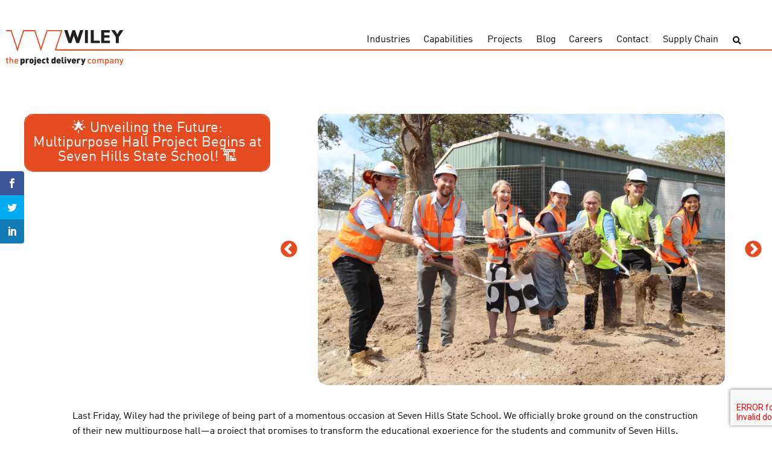

--- FILE ---
content_type: text/html; charset=UTF-8
request_url: https://www.wiley.nz/blog/unveiling-the-future-multipurpose-hall-project-begins-at-seven-hills-state-school/
body_size: 11480
content:
<!DOCTYPE html>
<html lang="en">
<head>
	<meta charset="UTF-8">
	<meta name="viewport" content="width=device-width, initial-scale=1.0">
	<meta http-equiv="X-UA-Compatible" content="ie=edge">
	<title>🌟 Unveiling the Future: Multipurpose Hall Project Begins at Seven Hills State School! 🏗️ - Wiley</title>

	<!-- Global site tag (gtag.js) - Google Analytics -->
	<script async src="https://www.googletagmanager.com/gtag/js?id=UA-588701-1"></script>
	<script>
	window.dataLayer = window.dataLayer || [];
	function gtag(){dataLayer.push(arguments);}
	gtag('js', new Date());

	gtag('config', 'UA-588701-1');
	</script>
	<!-- Google Tag Manager -->
	<script>(function(w,d,s,l,i){w[l]=w[l]||[];w[l].push({'gtm.start':
	new Date().getTime(),event:'gtm.js'});var f=d.getElementsByTagName(s)[0],
	j=d.createElement(s),dl=l!='dataLayer'?'&l='+l:'';j.async=true;j.src=
	'https://www.googletagmanager.com/gtm.js?id='+i+dl;f.parentNode.insertBefore(j,f);
	})(window,document,'script','dataLayer','GTM-KRWRDGF');</script>
	<!-- End Google Tag Manager -->
	<script>var et_site_url='https://www.wiley.nz/wp';var et_post_id='16241';function et_core_page_resource_fallback(a,b){"undefined"===typeof b&&(b=a.sheet.cssRules&&0===a.sheet.cssRules.length);b&&(a.onerror=null,a.onload=null,a.href?a.href=et_site_url+"/?et_core_page_resource="+a.id+et_post_id:a.src&&(a.src=et_site_url+"/?et_core_page_resource="+a.id+et_post_id))}
</script><meta name='robots' content='index, follow, max-image-preview:large, max-snippet:-1, max-video-preview:-1' />
	<style>img:is([sizes="auto" i], [sizes^="auto," i]) { contain-intrinsic-size: 3000px 1500px }</style>
	
	<!-- This site is optimized with the Yoast SEO plugin v26.6 - https://yoast.com/wordpress/plugins/seo/ -->
	<link rel="canonical" href="https://bees.wiley.com.au/blog/unveiling-the-future-multipurpose-hall-project-begins-at-seven-hills-state-school/" />
	<meta property="og:locale" content="en_US" />
	<meta property="og:type" content="article" />
	<meta property="og:title" content="🌟 Unveiling the Future: Multipurpose Hall Project Begins at Seven Hills State School! 🏗️ - Wiley" />
	<meta property="og:description" content="Last Friday, Wiley had the privilege of being part of a momentous occasion at Seven Hills State School. We officially broke ground on the construction of their new multipurpose hall&#8212;a project that promises to transform the educational experience for the students and community of Seven Hills.  🌐 With great enthusiasm and in the presence of [&hellip;]" />
	<meta property="og:url" content="https://bees.wiley.com.au/blog/unveiling-the-future-multipurpose-hall-project-begins-at-seven-hills-state-school/" />
	<meta property="og:site_name" content="Wiley" />
	<meta property="article:publisher" content="https://www.facebook.com/WileyTalk/" />
	<meta property="article:published_time" content="2023-09-11T05:41:38+00:00" />
	<meta property="article:modified_time" content="2023-09-21T02:56:37+00:00" />
	<meta property="og:image" content="https://bees.wiley.com.au/wp-content/uploads/2023/09/SHSS-Sod-6-scaled.jpg" />
	<meta property="og:image:width" content="2560" />
	<meta property="og:image:height" content="1707" />
	<meta property="og:image:type" content="image/jpeg" />
	<meta name="author" content="Tom Wiley" />
	<meta name="twitter:card" content="summary_large_image" />
	<meta name="twitter:creator" content="@wileytalk" />
	<meta name="twitter:site" content="@wileytalk" />
	<meta name="twitter:label1" content="Written by" />
	<meta name="twitter:data1" content="Tom Wiley" />
	<meta name="twitter:label2" content="Est. reading time" />
	<meta name="twitter:data2" content="2 minutes" />
	<script type="application/ld+json" class="yoast-schema-graph">{"@context":"https://schema.org","@graph":[{"@type":"Article","@id":"https://bees.wiley.com.au/blog/unveiling-the-future-multipurpose-hall-project-begins-at-seven-hills-state-school/#article","isPartOf":{"@id":"https://bees.wiley.com.au/blog/unveiling-the-future-multipurpose-hall-project-begins-at-seven-hills-state-school/"},"author":{"name":"Tom Wiley","@id":"https://www.wiley.com.au/#/schema/person/4eba3fbf8b11d392235c94572c18da08"},"headline":"🌟 Unveiling the Future: Multipurpose Hall Project Begins at Seven Hills State School! 🏗️","datePublished":"2023-09-11T05:41:38+00:00","dateModified":"2023-09-21T02:56:37+00:00","mainEntityOfPage":{"@id":"https://bees.wiley.com.au/blog/unveiling-the-future-multipurpose-hall-project-begins-at-seven-hills-state-school/"},"wordCount":295,"publisher":{"@id":"https://www.wiley.com.au/#organization"},"image":{"@id":"https://bees.wiley.com.au/blog/unveiling-the-future-multipurpose-hall-project-begins-at-seven-hills-state-school/#primaryimage"},"thumbnailUrl":"https://www.wiley.nz/wp-content/uploads/2023/09/SHSS-Sod-6-scaled.jpg","keywords":["communities","construction","Education","queensland","sodturning"],"articleSection":["Construction","Design","Education"],"inLanguage":"en-AU"},{"@type":"WebPage","@id":"https://bees.wiley.com.au/blog/unveiling-the-future-multipurpose-hall-project-begins-at-seven-hills-state-school/","url":"https://bees.wiley.com.au/blog/unveiling-the-future-multipurpose-hall-project-begins-at-seven-hills-state-school/","name":"🌟 Unveiling the Future: Multipurpose Hall Project Begins at Seven Hills State School! 🏗️ - Wiley","isPartOf":{"@id":"https://www.wiley.com.au/#website"},"primaryImageOfPage":{"@id":"https://bees.wiley.com.au/blog/unveiling-the-future-multipurpose-hall-project-begins-at-seven-hills-state-school/#primaryimage"},"image":{"@id":"https://bees.wiley.com.au/blog/unveiling-the-future-multipurpose-hall-project-begins-at-seven-hills-state-school/#primaryimage"},"thumbnailUrl":"https://www.wiley.nz/wp-content/uploads/2023/09/SHSS-Sod-6-scaled.jpg","datePublished":"2023-09-11T05:41:38+00:00","dateModified":"2023-09-21T02:56:37+00:00","breadcrumb":{"@id":"https://bees.wiley.com.au/blog/unveiling-the-future-multipurpose-hall-project-begins-at-seven-hills-state-school/#breadcrumb"},"inLanguage":"en-AU","potentialAction":[{"@type":"ReadAction","target":["https://bees.wiley.com.au/blog/unveiling-the-future-multipurpose-hall-project-begins-at-seven-hills-state-school/"]}]},{"@type":"ImageObject","inLanguage":"en-AU","@id":"https://bees.wiley.com.au/blog/unveiling-the-future-multipurpose-hall-project-begins-at-seven-hills-state-school/#primaryimage","url":"https://www.wiley.nz/wp-content/uploads/2023/09/SHSS-Sod-6-scaled.jpg","contentUrl":"https://www.wiley.nz/wp-content/uploads/2023/09/SHSS-Sod-6-scaled.jpg","width":2560,"height":1707,"caption":"Sod turning ceremony at Seven Hills State School"},{"@type":"BreadcrumbList","@id":"https://bees.wiley.com.au/blog/unveiling-the-future-multipurpose-hall-project-begins-at-seven-hills-state-school/#breadcrumb","itemListElement":[{"@type":"ListItem","position":1,"name":"Home","item":"https://www.wiley.com.au/"},{"@type":"ListItem","position":2,"name":"🌟 Unveiling the Future: Multipurpose Hall Project Begins at Seven Hills State School! 🏗️"}]},{"@type":"WebSite","@id":"https://www.wiley.com.au/#website","url":"https://www.wiley.com.au/","name":"Wiley","description":"the project delivery company","publisher":{"@id":"https://www.wiley.com.au/#organization"},"potentialAction":[{"@type":"SearchAction","target":{"@type":"EntryPoint","urlTemplate":"https://www.wiley.com.au/?s={search_term_string}"},"query-input":{"@type":"PropertyValueSpecification","valueRequired":true,"valueName":"search_term_string"}}],"inLanguage":"en-AU"},{"@type":"Organization","@id":"https://www.wiley.com.au/#organization","name":"Wiley","url":"https://www.wiley.com.au/","logo":{"@type":"ImageObject","inLanguage":"en-AU","@id":"https://www.wiley.com.au/#/schema/logo/image/","url":"https://www.wileymitra.com/wp-content/uploads/2018/12/Wiley-mark-and-Logo.svg","contentUrl":"https://www.wileymitra.com/wp-content/uploads/2018/12/Wiley-mark-and-Logo.svg","width":132.99001,"height":69.01,"caption":"Wiley"},"image":{"@id":"https://www.wiley.com.au/#/schema/logo/image/"},"sameAs":["https://www.facebook.com/WileyTalk/","https://x.com/wileytalk","https://www.linkedin.com/company/wiley/","https://www.pinterest.com.au/wileypins/","https://www.youtube.com/user/wileyvideos"]},{"@type":"Person","@id":"https://www.wiley.com.au/#/schema/person/4eba3fbf8b11d392235c94572c18da08","name":"Tom Wiley","image":{"@type":"ImageObject","inLanguage":"en-AU","@id":"https://www.wiley.com.au/#/schema/person/image/","url":"https://secure.gravatar.com/avatar/b93d574ef39081a0c3a132746f35729fb0868e5b0b489f5d57ebd4cced181200?s=96&d=mm&r=g","contentUrl":"https://secure.gravatar.com/avatar/b93d574ef39081a0c3a132746f35729fb0868e5b0b489f5d57ebd4cced181200?s=96&d=mm&r=g","caption":"Tom Wiley"}}]}</script>
	<!-- / Yoast SEO plugin. -->


<link rel='dns-prefetch' href='//code.jquery.com' />
<link rel='dns-prefetch' href='//www.google.com' />
<link rel='dns-prefetch' href='//fonts.googleapis.com' />
<link rel='dns-prefetch' href='//use.fontawesome.com' />
<link href='https://fonts.gstatic.com' crossorigin rel='preconnect' />
<style id='wp-emoji-styles-inline-css' type='text/css'>

	img.wp-smiley, img.emoji {
		display: inline !important;
		border: none !important;
		box-shadow: none !important;
		height: 1em !important;
		width: 1em !important;
		margin: 0 0.07em !important;
		vertical-align: -0.1em !important;
		background: none !important;
		padding: 0 !important;
	}
</style>
<link rel='stylesheet' id='wp-block-library-css' href='https://www.wiley.nz/wp/wp-includes/css/dist/block-library/style.min.css?ver=6.8.3' type='text/css' media='all' />
<style id='classic-theme-styles-inline-css' type='text/css'>
/*! This file is auto-generated */
.wp-block-button__link{color:#fff;background-color:#32373c;border-radius:9999px;box-shadow:none;text-decoration:none;padding:calc(.667em + 2px) calc(1.333em + 2px);font-size:1.125em}.wp-block-file__button{background:#32373c;color:#fff;text-decoration:none}
</style>
<style id='safe-svg-svg-icon-style-inline-css' type='text/css'>
.safe-svg-cover{text-align:center}.safe-svg-cover .safe-svg-inside{display:inline-block;max-width:100%}.safe-svg-cover svg{fill:currentColor;height:100%;max-height:100%;max-width:100%;width:100%}

</style>
<style id='global-styles-inline-css' type='text/css'>
:root{--wp--preset--aspect-ratio--square: 1;--wp--preset--aspect-ratio--4-3: 4/3;--wp--preset--aspect-ratio--3-4: 3/4;--wp--preset--aspect-ratio--3-2: 3/2;--wp--preset--aspect-ratio--2-3: 2/3;--wp--preset--aspect-ratio--16-9: 16/9;--wp--preset--aspect-ratio--9-16: 9/16;--wp--preset--color--black: #000000;--wp--preset--color--cyan-bluish-gray: #abb8c3;--wp--preset--color--white: #ffffff;--wp--preset--color--pale-pink: #f78da7;--wp--preset--color--vivid-red: #cf2e2e;--wp--preset--color--luminous-vivid-orange: #ff6900;--wp--preset--color--luminous-vivid-amber: #fcb900;--wp--preset--color--light-green-cyan: #7bdcb5;--wp--preset--color--vivid-green-cyan: #00d084;--wp--preset--color--pale-cyan-blue: #8ed1fc;--wp--preset--color--vivid-cyan-blue: #0693e3;--wp--preset--color--vivid-purple: #9b51e0;--wp--preset--gradient--vivid-cyan-blue-to-vivid-purple: linear-gradient(135deg,rgba(6,147,227,1) 0%,rgb(155,81,224) 100%);--wp--preset--gradient--light-green-cyan-to-vivid-green-cyan: linear-gradient(135deg,rgb(122,220,180) 0%,rgb(0,208,130) 100%);--wp--preset--gradient--luminous-vivid-amber-to-luminous-vivid-orange: linear-gradient(135deg,rgba(252,185,0,1) 0%,rgba(255,105,0,1) 100%);--wp--preset--gradient--luminous-vivid-orange-to-vivid-red: linear-gradient(135deg,rgba(255,105,0,1) 0%,rgb(207,46,46) 100%);--wp--preset--gradient--very-light-gray-to-cyan-bluish-gray: linear-gradient(135deg,rgb(238,238,238) 0%,rgb(169,184,195) 100%);--wp--preset--gradient--cool-to-warm-spectrum: linear-gradient(135deg,rgb(74,234,220) 0%,rgb(151,120,209) 20%,rgb(207,42,186) 40%,rgb(238,44,130) 60%,rgb(251,105,98) 80%,rgb(254,248,76) 100%);--wp--preset--gradient--blush-light-purple: linear-gradient(135deg,rgb(255,206,236) 0%,rgb(152,150,240) 100%);--wp--preset--gradient--blush-bordeaux: linear-gradient(135deg,rgb(254,205,165) 0%,rgb(254,45,45) 50%,rgb(107,0,62) 100%);--wp--preset--gradient--luminous-dusk: linear-gradient(135deg,rgb(255,203,112) 0%,rgb(199,81,192) 50%,rgb(65,88,208) 100%);--wp--preset--gradient--pale-ocean: linear-gradient(135deg,rgb(255,245,203) 0%,rgb(182,227,212) 50%,rgb(51,167,181) 100%);--wp--preset--gradient--electric-grass: linear-gradient(135deg,rgb(202,248,128) 0%,rgb(113,206,126) 100%);--wp--preset--gradient--midnight: linear-gradient(135deg,rgb(2,3,129) 0%,rgb(40,116,252) 100%);--wp--preset--font-size--small: 13px;--wp--preset--font-size--medium: 20px;--wp--preset--font-size--large: 36px;--wp--preset--font-size--x-large: 42px;--wp--preset--spacing--20: 0.44rem;--wp--preset--spacing--30: 0.67rem;--wp--preset--spacing--40: 1rem;--wp--preset--spacing--50: 1.5rem;--wp--preset--spacing--60: 2.25rem;--wp--preset--spacing--70: 3.38rem;--wp--preset--spacing--80: 5.06rem;--wp--preset--shadow--natural: 6px 6px 9px rgba(0, 0, 0, 0.2);--wp--preset--shadow--deep: 12px 12px 50px rgba(0, 0, 0, 0.4);--wp--preset--shadow--sharp: 6px 6px 0px rgba(0, 0, 0, 0.2);--wp--preset--shadow--outlined: 6px 6px 0px -3px rgba(255, 255, 255, 1), 6px 6px rgba(0, 0, 0, 1);--wp--preset--shadow--crisp: 6px 6px 0px rgba(0, 0, 0, 1);}:where(.is-layout-flex){gap: 0.5em;}:where(.is-layout-grid){gap: 0.5em;}body .is-layout-flex{display: flex;}.is-layout-flex{flex-wrap: wrap;align-items: center;}.is-layout-flex > :is(*, div){margin: 0;}body .is-layout-grid{display: grid;}.is-layout-grid > :is(*, div){margin: 0;}:where(.wp-block-columns.is-layout-flex){gap: 2em;}:where(.wp-block-columns.is-layout-grid){gap: 2em;}:where(.wp-block-post-template.is-layout-flex){gap: 1.25em;}:where(.wp-block-post-template.is-layout-grid){gap: 1.25em;}.has-black-color{color: var(--wp--preset--color--black) !important;}.has-cyan-bluish-gray-color{color: var(--wp--preset--color--cyan-bluish-gray) !important;}.has-white-color{color: var(--wp--preset--color--white) !important;}.has-pale-pink-color{color: var(--wp--preset--color--pale-pink) !important;}.has-vivid-red-color{color: var(--wp--preset--color--vivid-red) !important;}.has-luminous-vivid-orange-color{color: var(--wp--preset--color--luminous-vivid-orange) !important;}.has-luminous-vivid-amber-color{color: var(--wp--preset--color--luminous-vivid-amber) !important;}.has-light-green-cyan-color{color: var(--wp--preset--color--light-green-cyan) !important;}.has-vivid-green-cyan-color{color: var(--wp--preset--color--vivid-green-cyan) !important;}.has-pale-cyan-blue-color{color: var(--wp--preset--color--pale-cyan-blue) !important;}.has-vivid-cyan-blue-color{color: var(--wp--preset--color--vivid-cyan-blue) !important;}.has-vivid-purple-color{color: var(--wp--preset--color--vivid-purple) !important;}.has-black-background-color{background-color: var(--wp--preset--color--black) !important;}.has-cyan-bluish-gray-background-color{background-color: var(--wp--preset--color--cyan-bluish-gray) !important;}.has-white-background-color{background-color: var(--wp--preset--color--white) !important;}.has-pale-pink-background-color{background-color: var(--wp--preset--color--pale-pink) !important;}.has-vivid-red-background-color{background-color: var(--wp--preset--color--vivid-red) !important;}.has-luminous-vivid-orange-background-color{background-color: var(--wp--preset--color--luminous-vivid-orange) !important;}.has-luminous-vivid-amber-background-color{background-color: var(--wp--preset--color--luminous-vivid-amber) !important;}.has-light-green-cyan-background-color{background-color: var(--wp--preset--color--light-green-cyan) !important;}.has-vivid-green-cyan-background-color{background-color: var(--wp--preset--color--vivid-green-cyan) !important;}.has-pale-cyan-blue-background-color{background-color: var(--wp--preset--color--pale-cyan-blue) !important;}.has-vivid-cyan-blue-background-color{background-color: var(--wp--preset--color--vivid-cyan-blue) !important;}.has-vivid-purple-background-color{background-color: var(--wp--preset--color--vivid-purple) !important;}.has-black-border-color{border-color: var(--wp--preset--color--black) !important;}.has-cyan-bluish-gray-border-color{border-color: var(--wp--preset--color--cyan-bluish-gray) !important;}.has-white-border-color{border-color: var(--wp--preset--color--white) !important;}.has-pale-pink-border-color{border-color: var(--wp--preset--color--pale-pink) !important;}.has-vivid-red-border-color{border-color: var(--wp--preset--color--vivid-red) !important;}.has-luminous-vivid-orange-border-color{border-color: var(--wp--preset--color--luminous-vivid-orange) !important;}.has-luminous-vivid-amber-border-color{border-color: var(--wp--preset--color--luminous-vivid-amber) !important;}.has-light-green-cyan-border-color{border-color: var(--wp--preset--color--light-green-cyan) !important;}.has-vivid-green-cyan-border-color{border-color: var(--wp--preset--color--vivid-green-cyan) !important;}.has-pale-cyan-blue-border-color{border-color: var(--wp--preset--color--pale-cyan-blue) !important;}.has-vivid-cyan-blue-border-color{border-color: var(--wp--preset--color--vivid-cyan-blue) !important;}.has-vivid-purple-border-color{border-color: var(--wp--preset--color--vivid-purple) !important;}.has-vivid-cyan-blue-to-vivid-purple-gradient-background{background: var(--wp--preset--gradient--vivid-cyan-blue-to-vivid-purple) !important;}.has-light-green-cyan-to-vivid-green-cyan-gradient-background{background: var(--wp--preset--gradient--light-green-cyan-to-vivid-green-cyan) !important;}.has-luminous-vivid-amber-to-luminous-vivid-orange-gradient-background{background: var(--wp--preset--gradient--luminous-vivid-amber-to-luminous-vivid-orange) !important;}.has-luminous-vivid-orange-to-vivid-red-gradient-background{background: var(--wp--preset--gradient--luminous-vivid-orange-to-vivid-red) !important;}.has-very-light-gray-to-cyan-bluish-gray-gradient-background{background: var(--wp--preset--gradient--very-light-gray-to-cyan-bluish-gray) !important;}.has-cool-to-warm-spectrum-gradient-background{background: var(--wp--preset--gradient--cool-to-warm-spectrum) !important;}.has-blush-light-purple-gradient-background{background: var(--wp--preset--gradient--blush-light-purple) !important;}.has-blush-bordeaux-gradient-background{background: var(--wp--preset--gradient--blush-bordeaux) !important;}.has-luminous-dusk-gradient-background{background: var(--wp--preset--gradient--luminous-dusk) !important;}.has-pale-ocean-gradient-background{background: var(--wp--preset--gradient--pale-ocean) !important;}.has-electric-grass-gradient-background{background: var(--wp--preset--gradient--electric-grass) !important;}.has-midnight-gradient-background{background: var(--wp--preset--gradient--midnight) !important;}.has-small-font-size{font-size: var(--wp--preset--font-size--small) !important;}.has-medium-font-size{font-size: var(--wp--preset--font-size--medium) !important;}.has-large-font-size{font-size: var(--wp--preset--font-size--large) !important;}.has-x-large-font-size{font-size: var(--wp--preset--font-size--x-large) !important;}
:where(.wp-block-post-template.is-layout-flex){gap: 1.25em;}:where(.wp-block-post-template.is-layout-grid){gap: 1.25em;}
:where(.wp-block-columns.is-layout-flex){gap: 2em;}:where(.wp-block-columns.is-layout-grid){gap: 2em;}
:root :where(.wp-block-pullquote){font-size: 1.5em;line-height: 1.6;}
</style>
<link rel='stylesheet' id='et_monarch-css-css' href='https://www.wiley.nz/wp-content/plugins/monarch/css/style.css?ver=1.4.14' type='text/css' media='all' />
<link rel='stylesheet' id='et-gf-open-sans-css' href='https://fonts.googleapis.com/css?family=Open+Sans:400,700' type='text/css' media='all' />
<link rel='stylesheet' id='search-filter-plugin-styles-css' href='https://www.wiley.nz/wp-content/plugins/search-filter-pro/public/assets/css/search-filter.min.css?ver=2.5.21' type='text/css' media='all' />
<link rel='stylesheet' id='fonts-css' href='https://fonts.googleapis.com/css?family=Open+Sans%3A300%2C400%2C700&#038;ver=6.8.3' type='text/css' media='all' />
<link rel='stylesheet' id='styles-css' href='https://www.wiley.nz/wp-content/themes/wiley/assets/dist/css/min/style.min.css?ver=1666314624' type='text/css' media='all' />
<link rel='stylesheet' id='custom-styles-css' href='https://www.wiley.nz/wp-content/themes/wiley/style.css?ver=1712842139' type='text/css' media='all' />
<link rel='stylesheet' id='slick-styles-css' href='https://www.wiley.nz/wp-content/themes/wiley/assets/dist/slick/slick.css?ver=1666314624' type='text/css' media='all' />
<link rel='stylesheet' id='slick-styles-theme-css' href='https://www.wiley.nz/wp-content/themes/wiley/assets/dist/slick/slick-theme.css?ver=1666314624' type='text/css' media='all' />
<link rel='stylesheet' id='fancybox-styles-css' href='https://www.wiley.nz/wp-content/themes/wiley/assets/dist/fancybox/jquery.fancybox.min.css?ver=1666314624' type='text/css' media='all' />
<link rel='stylesheet' id='font-awesome-css' href='https://use.fontawesome.com/releases/v5.13.0/css/all.css?ver=6.8.3' type='text/css' media='all' />
<script type="text/javascript" src="//code.jquery.com/jquery-3.3.1.min.js?ver=6.8.3" id="jquery-js"></script>
<script type="text/javascript" id="search-filter-plugin-build-js-extra">
/* <![CDATA[ */
var SF_LDATA = {"ajax_url":"https:\/\/www.wiley.nz\/wp\/wp-admin\/admin-ajax.php","home_url":"https:\/\/www.wiley.nz\/","extensions":[]};
/* ]]> */
</script>
<script type="text/javascript" src="https://www.wiley.nz/wp-content/plugins/search-filter-pro/public/assets/js/search-filter-build.min.js?ver=2.5.21" id="search-filter-plugin-build-js"></script>
<script type="text/javascript" src="https://www.wiley.nz/wp-content/plugins/search-filter-pro/public/assets/js/chosen.jquery.min.js?ver=2.5.21" id="search-filter-plugin-chosen-js"></script>
<link rel="https://api.w.org/" href="https://www.wiley.nz/wp-json/" /><link rel="alternate" title="JSON" type="application/json" href="https://www.wiley.nz/wp-json/wp/v2/posts/16241" /><link rel='shortlink' href='https://www.wiley.nz/?p=16241' />
<link rel="alternate" title="oEmbed (JSON)" type="application/json+oembed" href="https://www.wiley.nz/wp-json/oembed/1.0/embed?url=https%3A%2F%2Fwww.wiley.nz%2Fblog%2Funveiling-the-future-multipurpose-hall-project-begins-at-seven-hills-state-school%2F" />
<link rel="alternate" title="oEmbed (XML)" type="text/xml+oembed" href="https://www.wiley.nz/wp-json/oembed/1.0/embed?url=https%3A%2F%2Fwww.wiley.nz%2Fblog%2Funveiling-the-future-multipurpose-hall-project-begins-at-seven-hills-state-school%2F&#038;format=xml" />
<style type="text/css" id="et-social-custom-css">
				 
			</style><link rel="preload" href="https://www.wiley.nz/wp-content/plugins/monarch/core/admin/fonts/modules.ttf" as="font" crossorigin="anonymous">		<style type="text/css" id="wp-custom-css">
			.main-footer__copyright-bar__copyright-text {
	max-width: 50%;
}

.srJobList .srJobListTitles *, .srJobList .srJobListJobOdd *, .srJobList .srJobListJobEven * {
	font-family: inherit !important;
	font-size: inherit !important;
}		</style>
		</head>
<body class="wp-singular post-template-default single single-post postid-16241 single-format-standard wp-theme-wiley et_monarch">
	<!-- Google Tag Manager (noscript) -->
	<noscript><iframe src="https://www.googletagmanager.com/ns.html?id=GTM-KRWRDGF"
		height="0" width="0" style="display:none;visibility:hidden"></iframe></noscript>
		<!-- End Google Tag Manager (noscript) -->
	<header class="main-header">
		<div class="logo">
			<a href="https://www.wiley.nz/" class="logo__link">
				<img width="558" height="162" src="https://www.wiley.nz/wp-content/uploads/2019/01/web-logo-1.svg" class="attachment-medium size-medium" alt="" decoding="async" fetchpriority="high" />			</a>
		</div>		
		<div class="wrapper">
			<div class="secondary-items">
				<!-- <div class="call">
					<a href="tel:1300 385 988"><span><i class="fas fa-phone"></i>1300 385 988</span></a>
					<a href="tel:+617 3859 8888"><span><i class="fas fa-globe"></i>+617 3859 8888</span></a>
				</div> -->
				<!--<a class="button button--orange switch-button" href="https://www.wiley.nz/culture" >OUR CULTURE</a>-->
			</div>
			<div class="main-header__row logo-nav">
				
				<nav class="nav nav--no-background">			
					<button class="nav-toggle" type="button" data-toggle="collapse" aria-expanded="false" aria-label="Toggle navigation">
						<span class="nav-toggle__icon"><i class="fas fa-bars"></i></span>
					</button>
					<ul class="main-menu"><li class="main-menu__item  main-menu__item--7035"><a title="Industries" href="https://www.wiley.nz/industries/">Industries</a></li>
<li class="main-menu__item  main-menu__item--7037"><a title="Capabilities" href="https://www.wiley.nz/capabilities/">Capabilities</a></li>
<li class="main-menu__item  main-menu__item--7036"><a title="Projects" href="https://www.wiley.nz/projects/">Projects</a></li>
<li class="main-menu__item  main-menu__item--7033"><a title="Blog" href="https://www.wiley.nz/blog/">Blog</a></li>
<li class="main-menu__item  main-menu__item--7032"><a title="Careers" href="https://www.wiley.nz/careers/">Careers</a></li>
<li class="main-menu__item  main-menu__item--7034"><a title="Contact" href="https://www.wiley.nz/contact-us/">Contact</a></li>
<li class="main-menu__item  main-menu__item--12872"><a title="Supply Chain" href="https://www.wiley.nz/supply-chain/">Supply Chain</a></li>
</ul>					<button class="search-toggle" type="button" data-toggle="search" aria-expanded="false" aria-label="Toggle search">
						<i class="fas fa-search"></i>
					</button>
					<form role="search" method="get" class="search-form" action="https://www.wiley.nz/">
				<label>
					<span class="screen-reader-text">Search for:</span>
					<input type="search" class="search-field" placeholder="Search &hellip;" value="" name="s" />
				</label>
				<input type="submit" class="search-submit" value="Search" />
			</form>				</nav>					
			</div>
		</div>
	</header>
	<main class="main-content">		
<div class="wrapper">
			<article id="post-16241" class="post-16241 post type-post status-publish format-standard has-post-thumbnail hentry category-construction category-design category-education tag-communities tag-construction tag-education tag-queensland tag-sodturning">
				<header class="entry-header">
						<div class="left-column">
							<div class="news-details">
								<h1 class="entry-title">🌟 Unveiling the Future: Multipurpose Hall Project Begins at Seven Hills State School! 🏗️</h1>							</div>
						</div>
													<div class="right-column slideshow">
																	<div class="slide">
									<img width="2560" height="1707" src="https://www.wiley.nz/wp-content/uploads/2023/09/SHSS-Sod-6-scaled.jpg" class="image-responsive" alt="Sod turning ceremony at Seven Hills State School" decoding="async" srcset="https://www.wiley.nz/wp-content/uploads/2023/09/SHSS-Sod-6-scaled.jpg 2560w, https://www.wiley.nz/wp-content/uploads/2023/09/SHSS-Sod-6-300x200.jpg 300w, https://www.wiley.nz/wp-content/uploads/2023/09/SHSS-Sod-6-1024x683.jpg 1024w, https://www.wiley.nz/wp-content/uploads/2023/09/SHSS-Sod-6-150x100.jpg 150w, https://www.wiley.nz/wp-content/uploads/2023/09/SHSS-Sod-6-768x512.jpg 768w, https://www.wiley.nz/wp-content/uploads/2023/09/SHSS-Sod-6-1536x1024.jpg 1536w, https://www.wiley.nz/wp-content/uploads/2023/09/SHSS-Sod-6-2048x1365.jpg 2048w" sizes="(max-width: 2560px) 100vw, 2560px" />									
									</div>
																	<div class="slide">
									<img width="2560" height="1707" src="https://www.wiley.nz/wp-content/uploads/2023/09/SHSS-Sod-2-scaled.jpg" class="image-responsive" alt="Hon. Di Farmer and Principal Morrissey at the sod turning ceremony at Seven Hills State School" decoding="async" srcset="https://www.wiley.nz/wp-content/uploads/2023/09/SHSS-Sod-2-scaled.jpg 2560w, https://www.wiley.nz/wp-content/uploads/2023/09/SHSS-Sod-2-300x200.jpg 300w, https://www.wiley.nz/wp-content/uploads/2023/09/SHSS-Sod-2-1024x683.jpg 1024w, https://www.wiley.nz/wp-content/uploads/2023/09/SHSS-Sod-2-150x100.jpg 150w, https://www.wiley.nz/wp-content/uploads/2023/09/SHSS-Sod-2-768x512.jpg 768w, https://www.wiley.nz/wp-content/uploads/2023/09/SHSS-Sod-2-1536x1024.jpg 1536w, https://www.wiley.nz/wp-content/uploads/2023/09/SHSS-Sod-2-2048x1365.jpg 2048w" sizes="(max-width: 2560px) 100vw, 2560px" />									
									</div>
																	<div class="slide">
									<img width="2560" height="1707" src="https://www.wiley.nz/wp-content/uploads/2023/09/SHSS-Sod-3-scaled.jpg" class="image-responsive" alt="Hon. Di Farmer reviewing multi-purpsoe hall plans at the sod turning ceremony at Seven Hills State School" decoding="async" srcset="https://www.wiley.nz/wp-content/uploads/2023/09/SHSS-Sod-3-scaled.jpg 2560w, https://www.wiley.nz/wp-content/uploads/2023/09/SHSS-Sod-3-300x200.jpg 300w, https://www.wiley.nz/wp-content/uploads/2023/09/SHSS-Sod-3-1024x683.jpg 1024w, https://www.wiley.nz/wp-content/uploads/2023/09/SHSS-Sod-3-150x100.jpg 150w, https://www.wiley.nz/wp-content/uploads/2023/09/SHSS-Sod-3-768x512.jpg 768w, https://www.wiley.nz/wp-content/uploads/2023/09/SHSS-Sod-3-1536x1024.jpg 1536w, https://www.wiley.nz/wp-content/uploads/2023/09/SHSS-Sod-3-2048x1365.jpg 2048w" sizes="(max-width: 2560px) 100vw, 2560px" />									
									</div>
																	<div class="slide">
									<img width="2560" height="1707" src="https://www.wiley.nz/wp-content/uploads/2023/09/SHSS-Sod-4-scaled.jpg" class="image-responsive" alt="Hon. Di Farmer and Principal Morrissey at the sod turning ceremony at Seven Hills State School" decoding="async" srcset="https://www.wiley.nz/wp-content/uploads/2023/09/SHSS-Sod-4-scaled.jpg 2560w, https://www.wiley.nz/wp-content/uploads/2023/09/SHSS-Sod-4-300x200.jpg 300w, https://www.wiley.nz/wp-content/uploads/2023/09/SHSS-Sod-4-1024x683.jpg 1024w, https://www.wiley.nz/wp-content/uploads/2023/09/SHSS-Sod-4-150x100.jpg 150w, https://www.wiley.nz/wp-content/uploads/2023/09/SHSS-Sod-4-768x512.jpg 768w, https://www.wiley.nz/wp-content/uploads/2023/09/SHSS-Sod-4-1536x1024.jpg 1536w, https://www.wiley.nz/wp-content/uploads/2023/09/SHSS-Sod-4-2048x1365.jpg 2048w" sizes="(max-width: 2560px) 100vw, 2560px" />									
									</div>
																	<div class="slide">
									<img width="2560" height="1707" src="https://www.wiley.nz/wp-content/uploads/2023/09/SHSS-Sod-7-scaled.jpg" class="image-responsive" alt="The Wiley team (including Operations Director Tom Wilson Managing Director Suzie Wiley at the sod turning ceremony at Seven Hills State School" decoding="async" srcset="https://www.wiley.nz/wp-content/uploads/2023/09/SHSS-Sod-7-scaled.jpg 2560w, https://www.wiley.nz/wp-content/uploads/2023/09/SHSS-Sod-7-300x200.jpg 300w, https://www.wiley.nz/wp-content/uploads/2023/09/SHSS-Sod-7-1024x683.jpg 1024w, https://www.wiley.nz/wp-content/uploads/2023/09/SHSS-Sod-7-150x100.jpg 150w, https://www.wiley.nz/wp-content/uploads/2023/09/SHSS-Sod-7-768x512.jpg 768w, https://www.wiley.nz/wp-content/uploads/2023/09/SHSS-Sod-7-1536x1024.jpg 1536w, https://www.wiley.nz/wp-content/uploads/2023/09/SHSS-Sod-7-2048x1365.jpg 2048w" sizes="(max-width: 2560px) 100vw, 2560px" />									
									</div>
																	<div class="slide">
									<img width="5184" height="3456" src="https://www.wiley.nz/wp-content/uploads/2023/09/SHSS-Sod-1.jpg" class="image-responsive" alt="Crowd gathered for the sod turning ceremony at Seven Hills State School" decoding="async" />									
									</div>
																
							</div>
										</header>
				<div class="entry-content">
					<p><span data-contrast="none">Last Friday, Wiley had the privilege of being part of a momentous occasion at Seven Hills State School. We officially broke ground on the construction of their new multipurpose hall&#8212;a project that promises to transform the educational experience for the students and community of Seven Hills.</span><span data-ccp-props="{&quot;134233117&quot;:false,&quot;134233118&quot;:false,&quot;201341983&quot;:0,&quot;335559738&quot;:0,&quot;335559739&quot;:0,&quot;335559740&quot;:240}"> </span></p>
<p><span data-contrast="none">🌐</span><span data-contrast="none"> With great enthusiasm and in the presence of esteemed guests, including Hon. Di Farmer, State Member of Parliament for Bulimba, </span><span data-contrast="none">Minister for Employment and Small Business, Minister for Training and Skills Development and Minister for Youth Justice</span><span data-contrast="none">, Seven Hills State School Principal, Michelle Morrisey, Wiley&#8217;s Managing Director, Suzie Wiley, and Wiley&#8217;s Operations Director, Tom Wilson we embarked on this exciting journey.</span><span data-ccp-props="{&quot;134233117&quot;:false,&quot;134233118&quot;:false,&quot;201341983&quot;:0,&quot;335559738&quot;:0,&quot;335559739&quot;:0,&quot;335559740&quot;:240}"> </span></p>
<p><span data-contrast="none">The ceremony was opened with Seven Hills student leaders delivering an Acknowledgment of Country to the traditional owners, the Turrbal peoples. After remarks from Hon. Di Farmer and Principal, Michelle Morrisey, students and representatives from Wiley joined them in the symbolic sod turning.  </span><span data-ccp-props="{&quot;134233117&quot;:false,&quot;134233118&quot;:false,&quot;201341983&quot;:0,&quot;335559738&quot;:0,&quot;335559739&quot;:0,&quot;335559740&quot;:240}"> </span></p>
<p><span data-contrast="none">🛠️</span><span data-contrast="none"> This multipurpose hall project represents our commitment to delivering state-of-the-art facilities that enhance the learning environment and elevate the community experience. Beyond the hall itself, the new facility includes enhanced </span><span data-contrast="auto">accessibility for the school including an elevator and suspend link bridge, and 35 car spaces including two dedicated spaces for people with a disability. </span><span data-contrast="none">We are thrilled to collaborate with Seven Hills State School and grateful for the trust they&#8217;ve placed in Wiley.</span><span data-ccp-props="{&quot;134233117&quot;:false,&quot;134233118&quot;:false,&quot;201341983&quot;:0,&quot;335559738&quot;:0,&quot;335559739&quot;:0,&quot;335559740&quot;:240}"> </span></p>
<p><span data-contrast="none">🙏</span><span data-contrast="none"> We would like to express our gratitude to everyone who attended the sod-turning ceremony and to all our dedicated team members who are working tirelessly to bring this vision to life. Together, we&#8217;re building the future.</span><span data-ccp-props="{&quot;134233117&quot;:false,&quot;134233118&quot;:false,&quot;201341983&quot;:0,&quot;335559738&quot;:0,&quot;335559739&quot;:0,&quot;335559740&quot;:240}"> </span></p>
<p><iframe title="YouTube video player" src="https://www.youtube.com/embed/TsA7-JwWkPo?si=ahhJkO5s3sxfiUwC" width="560" height="315" frameborder="0" allowfullscreen="allowfullscreen"></iframe></p>
<p><span data-contrast="none">📷</span><span data-contrast="none"> Swipe through the pictures above to catch a glimpse of the ceremony and the beginning of something extraordinary for the community!</span><span data-ccp-props="{&quot;134233117&quot;:false,&quot;134233118&quot;:false,&quot;201341983&quot;:0,&quot;335559738&quot;:0,&quot;335559739&quot;:0,&quot;335559740&quot;:240}"> </span></p>
<p><span data-contrast="none">#Construction #CommunityBuilding #SevenHillsStateSchool #WileyProjects</span><span data-ccp-props="{&quot;134233117&quot;:false,&quot;134233118&quot;:false,&quot;201341983&quot;:0,&quot;335559738&quot;:0,&quot;335559739&quot;:0,&quot;335559740&quot;:240}"> </span></p>
<span class="et_social_bottom_trigger"></span>					<div class="post-nav">
						<a class="button button--orange" href="https://www.wiley.nz/blog/brownfield-vs-greenfield-projects-in-food-processing-a-comprehensive-guide-for-australian-business-leaders/" rel="next">Next post</a><a class="button button--orange" href="https://www.wiley.nz/blog/recognising-electrical-safety-week-in-construction/" rel="prev">Previous post</a>					</div>
				</div><!-- .entry-content -->	
			</article><!-- #post-## -->
		</div>

<div class="module-wrapper">
<div class="module--fixed-width news-module">
    <h2>Latest News</h2>    <div class="module-content">
                <div class="posts">  
                        
                <div class="post">
                    <a href="https://www.wiley.nz/blog/gainsborough-state-schools-junior-classrooms-officially-opened/">    
                        <div class="post__image hov-dir-container"><img src="https://www.wiley.nz/wp-content/uploads/2023/01/Gainsboroug2.jpg" class="image-responsive" srcset="" /></div>
                        <div class="post__content">
                            <h3 class="post__title match">Gainsborough State School’s New Junior Classrooms Have Opened</h3>
                        </div>
                    </a>
                </div>
                        
                <div class="post">
                    <a href="https://www.wiley.nz/blog/mango-hill-state-school-project-opening/">    
                        <div class="post__image hov-dir-container"><img src="https://www.wiley.nz/wp-content/uploads/2023/05/Unveiling.jpg" class="image-responsive" srcset="" /></div>
                        <div class="post__content">
                            <h3 class="post__title match">Mango Hill State School Project Opening</h3>
                        </div>
                    </a>
                </div>
                        
                <div class="post">
                    <a href="https://www.wiley.nz/blog/gap-state-high-school-expands-ready-growth/">    
                        <div class="post__image hov-dir-container"><img src="https://www.wiley.nz/wp-content/uploads/2018/06/The-Gap-SHS-2-e1528263761211-300x169.jpg" class="image-responsive" srcset="https://www.wiley.nz/wp-content/uploads/2018/06/The-Gap-SHS-2-e1528263761211-300x169.jpg 300w, https://www.wiley.nz/wp-content/uploads/2018/06/The-Gap-SHS-2-e1528263761211-150x84.jpg 150w, https://www.wiley.nz/wp-content/uploads/2018/06/The-Gap-SHS-2-e1528263761211-768x432.jpg 768w, https://www.wiley.nz/wp-content/uploads/2018/06/The-Gap-SHS-2-e1528263761211.jpg 1000w" /></div>
                        <div class="post__content">
                            <h3 class="post__title match">The Gap State High School Expands Ready For Growth</h3>
                        </div>
                    </a>
                </div>
                    </div>      
        <a href="https://www.wiley.nz/blog/" class="button button--orange">View more</a>
    </div>
</div>
</div>
    </main>
    <footer class="main-footer">
        <section class="main-footer__logos main-footer--blue">
            <div class="wrapper">
                <nav><ul class="footer-menu-column-1"><li class="footer-menu-column-1__item  footer-menu-column-1__item--7070"><a title="Privacy Policy" href="https://www.wiley.nz/privacy-policy/">Privacy Policy</a></li>
<li class="footer-menu-column-1__item  footer-menu-column-1__item--7071"><a title="Terms &#038; Conditions" href="https://www.wiley.nz/terms-conditions/">Terms &#038; Conditions</a></li>
<li class="footer-menu-column-1__item  footer-menu-column-1__item--12283"><a title="Certifications and Policies" href="https://www.wiley.nz/wiley-certifications-and-policies/">Certifications and Policies</a></li>
</ul></nav>
                <nav><ul class="footer-menu-column-2"><li class="footer-menu-column-2__item  footer-menu-column-2__item--parent  footer-menu-column-2__item--7059"><a title="Capabilities" href="https://www.wiley.nz/capabilities/">Capabilities</a>
	<ul class="footer-menu-column-2__sub-menu footer-menu-column-2__sub-menu--1">
    <li class="footer-menu-column-2__sub-menu__item footer-menu-column-2__sub-menu--1__item  footer-menu-column-2__item--8463"><a title="Business Advisory" href="https://www.wiley.nz/capabilities/business-advisory/">Business Advisory</a></li>
    <li class="footer-menu-column-2__sub-menu__item footer-menu-column-2__sub-menu--1__item  footer-menu-column-2__item--8464"><a title="Construction Management and Building" href="https://www.wiley.nz/capabilities/construction-management-building/">Construction Management and Building</a></li>
    <li class="footer-menu-column-2__sub-menu__item footer-menu-column-2__sub-menu--1__item  footer-menu-column-2__item--8465"><a title="Process Engineering" href="https://www.wiley.nz/capabilities/process-engineering/">Process Engineering</a></li>
    <li class="footer-menu-column-2__sub-menu__item footer-menu-column-2__sub-menu--1__item  footer-menu-column-2__item--8466"><a title="Property, Planning &#038; Design" href="https://www.wiley.nz/capabilities/property-planning-design/">Property, Planning &#038; Design</a></li>
</ul>
</li>
</ul></nav>
                <nav><ul class="footer-menu-column-3"><li class="footer-menu-column-3__item  footer-menu-column-3__item--7064"><a title="Careers" href="https://www.wiley.nz/careers/">Careers</a></li>
<li class="footer-menu-column-3__item  footer-menu-column-3__item--7068"><a title="Projects" href="https://www.wiley.nz/projects/">Projects</a></li>
<li class="footer-menu-column-3__item  footer-menu-column-3__item--7065"><a title="Blog" href="https://www.wiley.nz/blog/">Blog</a></li>
<li class="footer-menu-column-3__item  footer-menu-column-3__item--7066"><a title="Contact" href="https://www.wiley.nz/contact-us/">Contact</a></li>
</ul></nav>
                <div class="social-links">
                    <div class="main-footer__certifications">
                                                                                    <a href="https://www.wiley.com.au/wiley-certifications-and-policies/" ><img width="300" height="87" src="https://www.wiley.nz/wp-content/uploads/2024/04/45001-red-300x87.png" class="attachment-medium size-medium" alt="" decoding="async" srcset="https://www.wiley.nz/wp-content/uploads/2024/04/45001-red-300x87.png 300w, https://www.wiley.nz/wp-content/uploads/2024/04/45001-red-1024x297.png 1024w, https://www.wiley.nz/wp-content/uploads/2024/04/45001-red-150x43.png 150w, https://www.wiley.nz/wp-content/uploads/2024/04/45001-red-768x222.png 768w, https://www.wiley.nz/wp-content/uploads/2024/04/45001-red-1536x445.png 1536w, https://www.wiley.nz/wp-content/uploads/2024/04/45001-red.png 1630w" sizes="(max-width: 300px) 100vw, 300px" /></a>
                                                            <a href="https://www.wiley.com.au/wiley-certifications-and-policies/" ><img width="300" height="87" src="https://www.wiley.nz/wp-content/uploads/2024/04/9001-blue-300x87.png" class="attachment-medium size-medium" alt="" decoding="async" srcset="https://www.wiley.nz/wp-content/uploads/2024/04/9001-blue-300x87.png 300w, https://www.wiley.nz/wp-content/uploads/2024/04/9001-blue-1024x297.png 1024w, https://www.wiley.nz/wp-content/uploads/2024/04/9001-blue-150x43.png 150w, https://www.wiley.nz/wp-content/uploads/2024/04/9001-blue-768x222.png 768w, https://www.wiley.nz/wp-content/uploads/2024/04/9001-blue-1536x445.png 1536w, https://www.wiley.nz/wp-content/uploads/2024/04/9001-blue.png 1630w" sizes="(max-width: 300px) 100vw, 300px" /></a>
                                                            <a href="https://www.wiley.com.au/wiley-certifications-and-policies/" ><img width="300" height="87" src="https://www.wiley.nz/wp-content/uploads/2024/04/14001-green-300x87.png" class="attachment-medium size-medium" alt="" decoding="async" srcset="https://www.wiley.nz/wp-content/uploads/2024/04/14001-green-300x87.png 300w, https://www.wiley.nz/wp-content/uploads/2024/04/14001-green-1024x297.png 1024w, https://www.wiley.nz/wp-content/uploads/2024/04/14001-green-150x43.png 150w, https://www.wiley.nz/wp-content/uploads/2024/04/14001-green-768x222.png 768w, https://www.wiley.nz/wp-content/uploads/2024/04/14001-green-1536x445.png 1536w, https://www.wiley.nz/wp-content/uploads/2024/04/14001-green.png 1630w" sizes="(max-width: 300px) 100vw, 300px" /></a>
                                                            <a href="https://www.wiley.com.au/wiley-certifications-and-policies/" ><img width="255" height="255" src="https://www.wiley.nz/wp-content/uploads/2021/11/FSC-logo-round.png" class="attachment-medium size-medium" alt="" decoding="async" srcset="https://www.wiley.nz/wp-content/uploads/2021/11/FSC-logo-round.png 255w, https://www.wiley.nz/wp-content/uploads/2021/11/FSC-logo-round-150x150.png 150w" sizes="(max-width: 255px) 100vw, 255px" /></a>
                                                            <a href="https://www.wiley.com.au/wiley-certifications-and-policies/" ><img width="300" height="300" src="https://www.wiley.nz/wp-content/uploads/2021/11/PQC-1-300x300.png" class="attachment-medium size-medium" alt="" decoding="async" srcset="https://www.wiley.nz/wp-content/uploads/2021/11/PQC-1.png 300w, https://www.wiley.nz/wp-content/uploads/2021/11/PQC-1-150x150.png 150w" sizes="(max-width: 300px) 100vw, 300px" /></a>
                                    
                                            </div>
                    <div class="social-links-right">
                        <div class="logo"><img width="1997" height="1247" src="https://www.wiley.nz/wp-content/uploads/2022/06/Stand-alone-logo.svg" class="attachment-full size-full" alt="" decoding="async" /></div>
                        <div class="main-footer__social-icons">
                            <a href="https://www.facebook.com/WileyTalk/" target="_blank"><i class="fab fa-facebook-square"></i></a>
                            <a href="http://www.linkedin.com/company/wiley" target="_blank"><i class="fab fa-linkedin"></i></a>
                            <a href="https://www.youtube.com/user/wileyvideos" target="_blank"><i class="fab fa-youtube-square"></i></a>
                            <a href="https://www.instagram.com/wiley_project_delivery_company/" target="_blank"><i class="fab fa-instagram-square"></i></a>
                        </div>
                    </div>
                </div>
            </div>
        </section>
        <section class="main-footer__copyright-bar main-footer--grey">
            <div class="wrapper">
                <div class="main-footer__copyright-bar__copyright-text"><p>Wiley acknowledges the Traditional Owners of Country on which we work and live on, and all Aboriginal and Torres Strait Islander peoples that we engage with. We pay our respect to Elders past, present and emerging. We recognise their continuing connection to land, water and community.</p>
<p><a href="https://wiley.com.au/wp-content/uploads/2022/06/Australian_Aboriginal_Flag.svg"><img decoding="async" class="alignnone wp-image-15251" role="img" src="https://wiley.com.au/wp-content/uploads/2022/06/Australian_Aboriginal_Flag.svg" alt="" width="83" height="50" /></a> <img decoding="async" class="alignnone wp-image-15252" role="img" src="https://wiley.com.au/wp-content/uploads/2022/06/Flag_of_the_Torres_Strait_Islanders.svg" alt="" width="75" height="50" /></p>
<p>© Copyright 2022. Wiley ABN: 40 010 604 869</p>
</div>
                <nav><ul class="footer-menu-copyright"><li class="footer-menu-copyright__item  footer-menu-copyright__item--7070"><a title="Privacy Policy" href="https://www.wiley.nz/privacy-policy/">Privacy Policy</a></li>
<li class="footer-menu-copyright__item  footer-menu-copyright__item--7071"><a title="Terms &#038; Conditions" href="https://www.wiley.nz/terms-conditions/">Terms &#038; Conditions</a></li>
<li class="footer-menu-copyright__item  footer-menu-copyright__item--12283"><a title="Certifications and Policies" href="https://www.wiley.nz/wiley-certifications-and-policies/">Certifications and Policies</a></li>
</ul></nav>
            </div>
        </section>
    </footer>
<script type="speculationrules">
{"prefetch":[{"source":"document","where":{"and":[{"href_matches":"\/*"},{"not":{"href_matches":["\/wp\/wp-*.php","\/wp\/wp-admin\/*","\/wp-content\/uploads\/*","\/wp-content\/*","\/wp-content\/plugins\/*","\/wp-content\/themes\/wiley\/*","\/*\\?(.+)"]}},{"not":{"selector_matches":"a[rel~=\"nofollow\"]"}},{"not":{"selector_matches":".no-prefetch, .no-prefetch a"}}]},"eagerness":"conservative"}]}
</script>
<div class="et_social_sidebar_networks et_social_visible_sidebar et_social_slideright et_social_animated et_social_rounded et_social_sidebar_slide et_social_mobile_on">
					
					<ul class="et_social_icons_container"><li class="et_social_facebook">
									<a href="http://www.facebook.com/sharer.php?u=https%3A%2F%2Fwww.wiley.nz%2Fblog%2Funveiling-the-future-multipurpose-hall-project-begins-at-seven-hills-state-school%2F&#038;t=%F0%9F%8C%9F%20Unveiling%20the%20Future%3A%20Multipurpose%20Hall%20Project%20Begins%20at%20Seven%20Hills%20State%20School%21%20%F0%9F%8F%97%EF%B8%8F" class="et_social_share" rel="nofollow" data-social_name="facebook" data-post_id="16241" data-social_type="share" data-location="sidebar">
										<i class="et_social_icon et_social_icon_facebook"></i>
										
										
										<span class="et_social_overlay"></span>
									</a>
								</li><li class="et_social_twitter">
									<a href="http://twitter.com/share?text=%F0%9F%8C%9F%20Unveiling%20the%20Future%3A%20Multipurpose%20Hall%20Project%20Begins%20at%20Seven%20Hills%20State%20School%21%20%F0%9F%8F%97%EF%B8%8F&#038;url=https%3A%2F%2Fwww.wiley.nz%2Fblog%2Funveiling-the-future-multipurpose-hall-project-begins-at-seven-hills-state-school%2F&#038;via=wileytalk" class="et_social_share" rel="nofollow" data-social_name="twitter" data-post_id="16241" data-social_type="share" data-location="sidebar">
										<i class="et_social_icon et_social_icon_twitter"></i>
										
										
										<span class="et_social_overlay"></span>
									</a>
								</li><li class="et_social_linkedin">
									<a href="http://www.linkedin.com/shareArticle?mini=true&#038;url=https%3A%2F%2Fwww.wiley.nz%2Fblog%2Funveiling-the-future-multipurpose-hall-project-begins-at-seven-hills-state-school%2F&#038;title=%F0%9F%8C%9F%20Unveiling%20the%20Future%3A%20Multipurpose%20Hall%20Project%20Begins%20at%20Seven%20Hills%20State%20School%21%20%F0%9F%8F%97%EF%B8%8F" class="et_social_share" rel="nofollow" data-social_name="linkedin" data-post_id="16241" data-social_type="share" data-location="sidebar">
										<i class="et_social_icon et_social_icon_linkedin"></i>
										
										
										<span class="et_social_overlay"></span>
									</a>
								</li></ul>
					<span class="et_social_hide_sidebar et_social_icon"></span>
				</div><div class="et_social_mobile_button"></div>
					<div class="et_social_mobile et_social_fadein">
						<div class="et_social_heading">Share This</div>
						<span class="et_social_close"></span>
						<div class="et_social_networks et_social_simple et_social_rounded et_social_left">
							<ul class="et_social_icons_container"><li class="et_social_facebook">
									<a href="http://www.facebook.com/sharer.php?u=https%3A%2F%2Fwww.wiley.nz%2Fblog%2Funveiling-the-future-multipurpose-hall-project-begins-at-seven-hills-state-school%2F&#038;t=%F0%9F%8C%9F%20Unveiling%20the%20Future%3A%20Multipurpose%20Hall%20Project%20Begins%20at%20Seven%20Hills%20State%20School%21%20%F0%9F%8F%97%EF%B8%8F" class="et_social_share" rel="nofollow" data-social_name="facebook" data-post_id="16241" data-social_type="share" data-location="sidebar">
										<i class="et_social_icon et_social_icon_facebook"></i>
										<div class="et_social_network_label"><div class="et_social_networkname">Facebook</div></div>
										
										<span class="et_social_overlay"></span>
									</a>
								</li><li class="et_social_twitter">
									<a href="http://twitter.com/share?text=%F0%9F%8C%9F%20Unveiling%20the%20Future%3A%20Multipurpose%20Hall%20Project%20Begins%20at%20Seven%20Hills%20State%20School%21%20%F0%9F%8F%97%EF%B8%8F&#038;url=https%3A%2F%2Fwww.wiley.nz%2Fblog%2Funveiling-the-future-multipurpose-hall-project-begins-at-seven-hills-state-school%2F&#038;via=wileytalk" class="et_social_share" rel="nofollow" data-social_name="twitter" data-post_id="16241" data-social_type="share" data-location="sidebar">
										<i class="et_social_icon et_social_icon_twitter"></i>
										<div class="et_social_network_label"><div class="et_social_networkname">Twitter</div></div>
										
										<span class="et_social_overlay"></span>
									</a>
								</li><li class="et_social_linkedin">
									<a href="http://www.linkedin.com/shareArticle?mini=true&#038;url=https%3A%2F%2Fwww.wiley.nz%2Fblog%2Funveiling-the-future-multipurpose-hall-project-begins-at-seven-hills-state-school%2F&#038;title=%F0%9F%8C%9F%20Unveiling%20the%20Future%3A%20Multipurpose%20Hall%20Project%20Begins%20at%20Seven%20Hills%20State%20School%21%20%F0%9F%8F%97%EF%B8%8F" class="et_social_share" rel="nofollow" data-social_name="linkedin" data-post_id="16241" data-social_type="share" data-location="sidebar">
										<i class="et_social_icon et_social_icon_linkedin"></i>
										<div class="et_social_network_label"><div class="et_social_networkname">LinkedIn</div></div>
										
										<span class="et_social_overlay"></span>
									</a>
								</li></ul>
						</div>
					</div>
					<div class="et_social_mobile_overlay"></div><script type="text/javascript" src="https://www.wiley.nz/wp-content/plugins/monarch/js/idle-timer.min.js?ver=1.4.14" id="et_monarch-idle-js"></script>
<script type="text/javascript" id="et_monarch-custom-js-js-extra">
/* <![CDATA[ */
var monarchSettings = {"ajaxurl":"https:\/\/www.wiley.nz\/wp\/wp-admin\/admin-ajax.php","pageurl":"https:\/\/www.wiley.nz\/blog\/unveiling-the-future-multipurpose-hall-project-begins-at-seven-hills-state-school\/","stats_nonce":"02f13365c5","share_counts":"0dd4632869","follow_counts":"f913cc5bd9","total_counts":"a8042edb52","media_single":"670d930c5e","media_total":"2127d3d7fa","generate_all_window_nonce":"c9e380e5e5","no_img_message":"No images available for sharing on this page"};
/* ]]> */
</script>
<script type="text/javascript" src="https://www.wiley.nz/wp-content/plugins/monarch/js/custom.js?ver=1.4.14" id="et_monarch-custom-js-js"></script>
<script type="text/javascript" src="https://www.wiley.nz/wp/wp-includes/js/jquery/ui/core.min.js?ver=1.13.3" id="jquery-ui-core-js"></script>
<script type="text/javascript" src="https://www.wiley.nz/wp/wp-includes/js/jquery/ui/datepicker.min.js?ver=1.13.3" id="jquery-ui-datepicker-js"></script>
<script type="text/javascript" id="jquery-ui-datepicker-js-after">
/* <![CDATA[ */
jQuery(function(jQuery){jQuery.datepicker.setDefaults({"closeText":"Close","currentText":"Today","monthNames":["January","February","March","April","May","June","July","August","September","October","November","December"],"monthNamesShort":["Jan","Feb","Mar","Apr","May","Jun","Jul","Aug","Sep","Oct","Nov","Dec"],"nextText":"Next","prevText":"Previous","dayNames":["Sunday","Monday","Tuesday","Wednesday","Thursday","Friday","Saturday"],"dayNamesShort":["Sun","Mon","Tue","Wed","Thu","Fri","Sat"],"dayNamesMin":["S","M","T","W","T","F","S"],"dateFormat":"MM d, yy","firstDay":1,"isRTL":false});});
/* ]]> */
</script>
<script type="text/javascript" src="https://www.wiley.nz/wp-content/themes/wiley/assets/dist/slick/slick.min.js?ver=1666314625" id="slick-js"></script>
<script type="text/javascript" src="https://www.wiley.nz/wp-content/themes/wiley/assets/dist/scripts/min/macy.js?ver=1666314625" id="macy-js"></script>
<script type="text/javascript" src="https://www.wiley.nz/wp-content/themes/wiley/assets/dist/fancybox/jquery.fancybox.min.js?ver=1666314625" id="fancybox-js"></script>
<script type="text/javascript" src="https://www.wiley.nz/wp-content/themes/wiley/assets/dist/scripts/min/jquery-hoverdirection.min.js?ver=1666314625" id="hoverdirection-js"></script>
<script type="text/javascript" src="https://www.wiley.nz/wp-content/themes/wiley/assets/dist/scripts/min/jquery.matchHeight-min.js?ver=1666314625" id="matchheight-js"></script>
<script type="text/javascript" src="https://www.wiley.nz/wp-content/themes/wiley/assets/dist/scripts/min/scripts.min.js?ver=1666314625" id="scripts-js"></script>
<script type="text/javascript" id="gforms_recaptcha_recaptcha-js-extra">
/* <![CDATA[ */
var gforms_recaptcha_recaptcha_strings = {"nonce":"e0764f1589","disconnect":"Disconnecting","change_connection_type":"Resetting","spinner":"https:\/\/www.wiley.nz\/wp-content\/plugins\/gravityforms\/images\/spinner.svg","connection_type":"classic","disable_badge":"","change_connection_type_title":"Change Connection Type","change_connection_type_message":"Changing the connection type will delete your current settings.  Do you want to proceed?","disconnect_title":"Disconnect","disconnect_message":"Disconnecting from reCAPTCHA will delete your current settings.  Do you want to proceed?","site_key":"6LcuzIggAAAAAC7RnJ9Dux6EEdvU4nz9K-LBpb4D"};
/* ]]> */
</script>
<script type="text/javascript" src="https://www.google.com/recaptcha/api.js?render=6LcuzIggAAAAAC7RnJ9Dux6EEdvU4nz9K-LBpb4D&amp;ver=2.1.0" id="gforms_recaptcha_recaptcha-js" defer="defer" data-wp-strategy="defer"></script>
<script type="text/javascript" src="https://www.wiley.nz/wp-content/plugins/gravityformsrecaptcha/js/frontend.min.js?ver=2.1.0" id="gforms_recaptcha_frontend-js" defer="defer" data-wp-strategy="defer"></script>
<script type="text/javascript" src="https://www.wiley.nz/wp-content/plugins/monarch/core/admin/js/common.js?ver=4.9.3" id="et-core-common-js"></script>
</body>
</html>